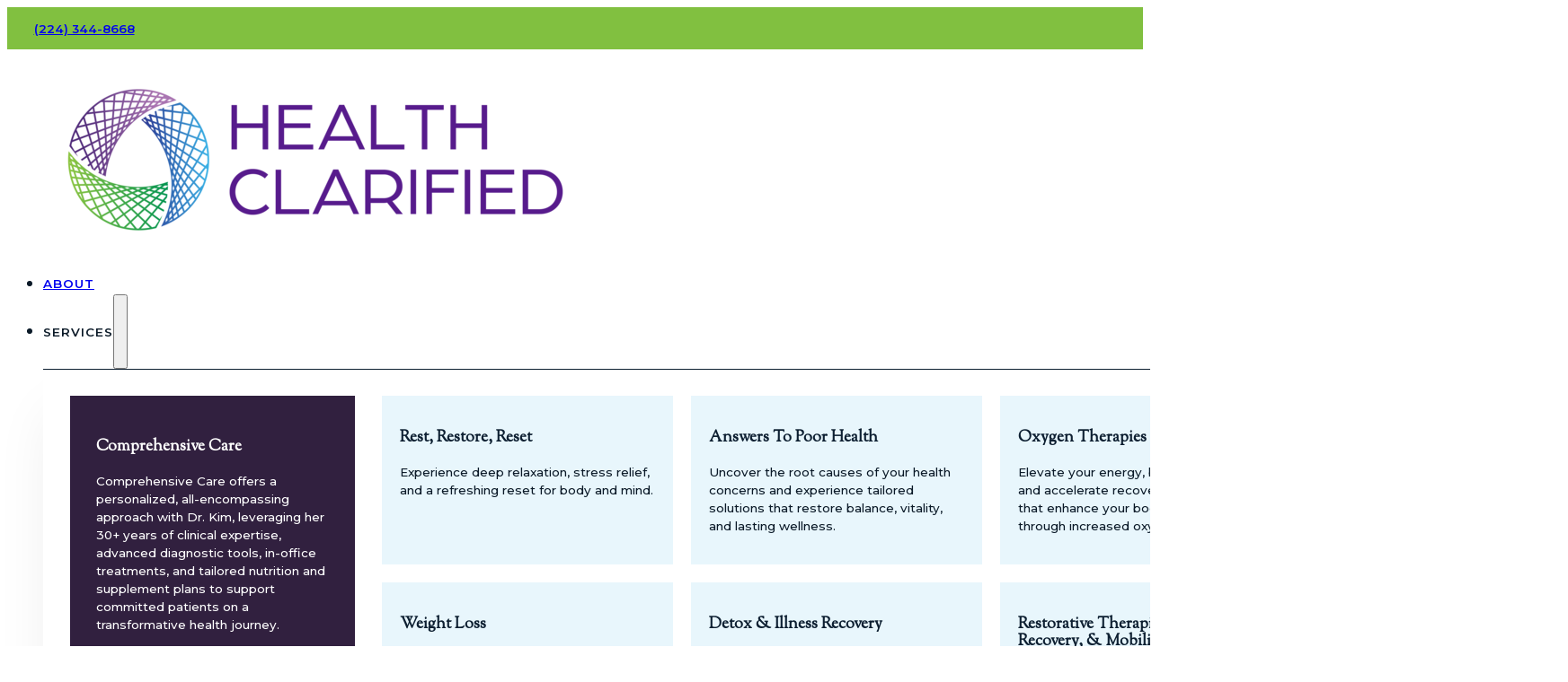

--- FILE ---
content_type: text/css
request_url: https://healthclarifiednow.com/wp-content/uploads/bricks/css/theme-style-health_clarified.min.css?ver=1765383846
body_size: -112
content:
 .brxe-container {width: var(--container-width)} .woocommerce main.site-main {width: var(--container-width)} #brx-content.wordpress {width: var(--container-width)} body {font-family: "Montserrat"; font-weight: 500} h1, h2, h3, h4, h5, h6 {font-family: "Sorts Mill Goudy"}

--- FILE ---
content_type: text/css
request_url: https://healthclarifiednow.com/wp-content/uploads/wpcodebox/170.css?v=b65259188f410268
body_size: -114
content:
/* Main header */
:root {
  --container-width: 1360px;
}
@media screen and (min-width: 1360px) {
  .main-nav {
    left: calc((100% - var(--container-width)) * .5);
  }
}
@media screen (min-width: 992px) and (max-width: calc(var(--container-width) - 1)) {
  .main-nav {
    left: 0;
  }
}


--- FILE ---
content_type: text/css
request_url: https://healthclarifiednow.com/wp-content/uploads/wpcodebox/202.css?v=74ee687d33622f6d
body_size: -219
content:
:root {
  --border-radius: var(--radius-xs);
}


--- FILE ---
content_type: text/css
request_url: https://healthclarifiednow.com/wp-content/uploads/wpcodebox/229.css?v=9e0be5abf397b698
body_size: 19
content:
[class*="btn--"] {
  transition: all 0.3s ease-in-out;
}
:root {
  --background-overlay--light: var(--action-light-trans-60);
}
#ez-toc-container {
  margin-top: var(--content-gap);
  margin-bottom: var(--content-gap);
}
.brxe-text > :is(ul, ol), .brxe-post-content:where(:not([data-source="bricks"])) > :is(ul, ol) {
  padding-inline-start: var(--space-l);
}
.eb-accordion-igo3y.eb-accordion-container .title-content-eb-accordion-igo3y .eb-accordion-title {
  color: var(--text-dark);
  font-family: "Sorts Mill Goudy";
  font-size: var(--h3);
  font-weight: 700;
}
.eb-accordion-igo3y.eb-accordion-container .eb-accordion-content-wrapper-eb-accordion-igo3y > .eb-accordion-content {
  color: var(--text-color);
  font-family: "Montserrat";
  font-size: var(--text-m);
  font-weight: 500;
}


--- FILE ---
content_type: text/css
request_url: https://healthclarifiednow.com/wp-content/uploads/wpcodebox/250.css?v=2b447a002f96d6de
body_size: -223
content:
.form--light .wsf-form {
  font-size: calc(var(--text-m) * .9);
}


--- FILE ---
content_type: text/css
request_url: https://healthclarifiednow.com/wp-content/uploads/wpcodebox/2364.css?v=4289788542e11c98
body_size: 224
content:
.rw-sched-form label {
  color: var(--base) !important;
  font-size: var(--text-m) !important;
  font-weight: 500 !important;
}
.rw-section-header-wrap .rw-section-header .rw-header-progress-title {
  font-size: var(--text-m) !important;
}
.rw-embed-wrap h2 {
  font-size: var(--h3) !important;
}
.rw-sched-form {
  max-width: var(--width-l) !important;
}
.rw-sched-form .rw-form-field {
  border-radius: var(--radius) !important;
  font-size: var(--text-m) !important;
}
.rw-sched-form {
  height: auto !important;
}
.rw-section-header-wrap .rw-section-header .rw-header-progress-active {
  border-radius: var(--radius) !important;
}
.rw-section-header-wrap .rw-section-header .rw-header-progress-inactive.rw-header-progress-right {
  border-radius: var(--radius) !important;
}
.rw-sched-wrap .rw-form-button, .rw-sched-wrap .rw-privacy-button {
  border-radius: var(--radius) !important;
  font-size: var(--text-m) !important;
  padding: var(--btn-pad-y) var(--btn-pad-y) !important;
}
.rw-date-picker .rw-sched-slots .rw-sched-slots-inner .rw-day .rw-sched-slot {
  border-radius: var(--radius) !important;
  font-size: calc(var(--text-s)* 1.2) !important;
  font-weight: 700 !important;
  padding: var(--space-xs) !important;
}
.rw-select {
  font-size: var(--text-m) !important;
}
.rw-confirmation .rw-thanks-message h1 {
  font-size: var(--h2) !important;
}
.rw-confirmation .rw-card-wrap {
  border-radius: var(--radius) !important;
  box-shadow: none !important;
}
.rw-confirmation .rw-card-wrap .rw-card-details {
  color: var(--base) !important;
  font-size: var(--text-m) !important;
}
.rw-confirmation .rw-card-wrap .rw-card-img {
  border-radius: 0 !important;
  width: 15rem !important;
}
.rw-confirmation .rw-completed-checkmark {
  height: 10rem;
  width: 10rem;
}
.rw-powered-by {
  display: none !important;
}
/* Aloha form */
.rw-form-wrap .rw-form .rw-btn {
  background: var(--action) !important;
  border-radius: var(--btn-border-radius) !important;
  box-shadow: none !important;
  color: var(--white) !important;
}
.rw-form-wrap .rw-field label, .rw-form-wrap .rw-field legend {
  font-size: var(--text-s) !important;
  font-weight: 600 !important;
}
.rw-form-wrap .rw-field .rw-form-input {
  border-radius: var(--btn-border-radius) !important;
}


--- FILE ---
content_type: text/css
request_url: https://healthclarifiednow.com/wp-content/uploads/wpcodebox/2832.css?v=2cbdb62c67bea98e
body_size: -116
content:
.studiocart .title {
  color: var(--text-light);
}
.studiocart .pay-info label, .studiocart .card-details label, .studiocart .address-info label, .studiocart .pwyw-input label {
  color: var(--text-light);
}
.studiocart .total {
  background: none;
}
.studiocart button, .studiocart .btn-block {
  background-color: var(--action) !important;
}
.studiocart .products .item {
  gap: 5px;
}
